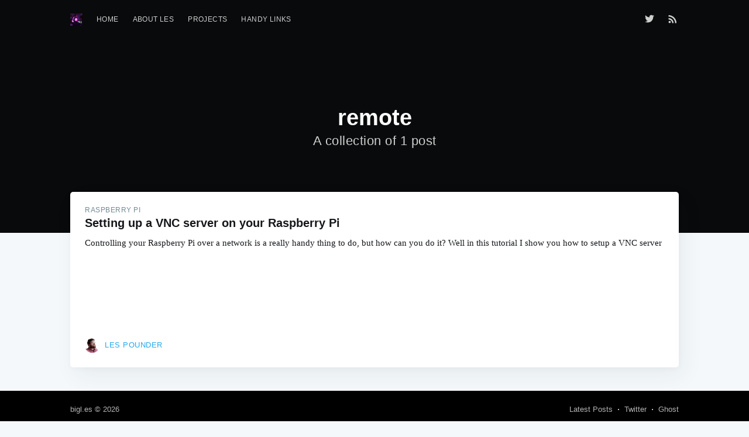

--- FILE ---
content_type: text/html; charset=utf-8
request_url: https://bigl.es/tag/remote/
body_size: 2723
content:
<!DOCTYPE html>
<html>
<head>

    <meta charset="utf-8" />
    <meta http-equiv="X-UA-Compatible" content="IE=edge" />

    <title>remote - bigl.es</title>
    <meta name="HandheldFriendly" content="True" />
    <meta name="viewport" content="width=device-width, initial-scale=1.0" />

    <link rel="stylesheet" type="text/css" href="/assets/built/screen.css?v=19271176ba" />

    <link rel="shortcut icon" href="/favicon.ico" type="image/x-icon" />
    <link rel="canonical" href="https://bigl.es/tag/remote/" />
    <meta name="referrer" content="no-referrer-when-downgrade" />
    
    <meta property="og:site_name" content="bigl.es" />
    <meta property="og:type" content="website" />
    <meta property="og:title" content="remote - bigl.es" />
    <meta property="og:url" content="http://bigl.es/tag/remote/" />
    <meta property="article:modified_time" content="2018-06-08T16:36:44.000Z" />
    <meta name="twitter:card" content="summary" />
    <meta name="twitter:title" content="remote - bigl.es" />
    <meta name="twitter:url" content="http://bigl.es/tag/remote/" />
    <meta name="twitter:site" content="@biglesp" />
    
    <script type="application/ld+json">
{
    "@context": "https://schema.org",
    "@type": "Series",
    "publisher": {
        "@type": "Organization",
        "name": "bigl.es",
        "logo": {
            "@type": "ImageObject",
            "url": "http://bigl.es/content/images/2019/04/Les-linkedin.jpg",
            "width": 60,
            "height": 60
        }
    },
    "url": "https://bigl.es/tag/remote/",
    "name": "remote",
    "mainEntityOfPage": {
        "@type": "WebPage",
        "@id": "http://bigl.es/"
    }
}
    </script>

    <script type="text/javascript" src="/public/ghost-sdk.min.js?v=19271176ba"></script>
<script type="text/javascript">
ghost.init({
	clientId: "ghost-frontend",
	clientSecret: "9daf165fff5d"
});
</script>
    <meta name="generator" content="Ghost 1.21" />
    <link rel="alternate" type="application/rss+xml" title="bigl.es" href="https://bigl.es/rss/" />
    <style>  
  pre {
    word-wrap: normal;
    -moz-hyphens: none;
    -ms-hyphens: none;
    -webkit-hyphens: none;
    hyphens: none;
    color: #333;
  }
  pre code, pre tt {
    white-space: pre;
  }
 table {
     	display: flex !important;
     	display: table !important;
     	width: 100% !important;
        overflow-x: scroll !important;
    } 
</style>

</head>
<body class="tag-template tag-remote">

    <div class="site-wrapper">

        
<header class="site-header outer no-cover">
    <div class="inner">
        <nav class="site-nav">
    <div class="site-nav-left">
                <a class="site-nav-logo" href="https://bigl.es"><img src="/content/images/2019/04/Les-linkedin.jpg" alt="bigl.es" /></a>
            <ul class="nav" role="menu">
    <li class="nav-home" role="menuitem"><a href="https://bigl.es/">Home</a></li>
    <li class="nav-about-les" role="menuitem"><a href="https://bigl.es/about-les">About Les</a></li>
    <li class="nav-projects" role="menuitem"><a href="https://bigl.es/project">Projects</a></li>
    <li class="nav-handy-links" role="menuitem"><a href="https://bigl.es/handy-links/">Handy Links</a></li>
</ul>

    </div>
    <div class="site-nav-right">
        <div class="social-links">
                <a class="social-link social-link-tw" href="https://twitter.com/biglesp" target="_blank" rel="noopener"><svg xmlns="http://www.w3.org/2000/svg" viewBox="0 0 32 32"><path d="M30.063 7.313c-.813 1.125-1.75 2.125-2.875 2.938v.75c0 1.563-.188 3.125-.688 4.625a15.088 15.088 0 0 1-2.063 4.438c-.875 1.438-2 2.688-3.25 3.813a15.015 15.015 0 0 1-4.625 2.563c-1.813.688-3.75 1-5.75 1-3.25 0-6.188-.875-8.875-2.625.438.063.875.125 1.375.125 2.688 0 5.063-.875 7.188-2.5-1.25 0-2.375-.375-3.375-1.125s-1.688-1.688-2.063-2.875c.438.063.813.125 1.125.125.5 0 1-.063 1.5-.25-1.313-.25-2.438-.938-3.313-1.938a5.673 5.673 0 0 1-1.313-3.688v-.063c.813.438 1.688.688 2.625.688a5.228 5.228 0 0 1-1.875-2c-.5-.875-.688-1.813-.688-2.75 0-1.063.25-2.063.75-2.938 1.438 1.75 3.188 3.188 5.25 4.25s4.313 1.688 6.688 1.813a5.579 5.579 0 0 1 1.5-5.438c1.125-1.125 2.5-1.688 4.125-1.688s3.063.625 4.188 1.813a11.48 11.48 0 0 0 3.688-1.375c-.438 1.375-1.313 2.438-2.563 3.188 1.125-.125 2.188-.438 3.313-.875z"/></svg>
</a>
        </div>
            <a class="rss-button" href="https://feedly.com/i/subscription/feed/https://bigl.es/rss/" target="_blank" rel="noopener"><svg xmlns="http://www.w3.org/2000/svg" viewBox="0 0 24 24"><circle cx="6.18" cy="17.82" r="2.18"/><path d="M4 4.44v2.83c7.03 0 12.73 5.7 12.73 12.73h2.83c0-8.59-6.97-15.56-15.56-15.56zm0 5.66v2.83c3.9 0 7.07 3.17 7.07 7.07h2.83c0-5.47-4.43-9.9-9.9-9.9z"/></svg>
</a>
    </div>
</nav>
        <div class="site-header-content">
            <h1 class="site-title">remote</h1>
            <h2 class="site-description">
                    A collection of 1 post
            </h2>
        </div>
    </div>
</header>

<main id="site-main" class="site-main outer" role="main">
    <div class="inner">
        <div class="post-feed">
                <article class="post-card post tag-raspberry-pi tag-robot tag-server tag-vnc tag-ssh tag-network tag-remote no-image">
    <div class="post-card-content">
        <a class="post-card-content-link" href="/setting-up-a-vnc-server-on-your-raspberry-pi/">
            <header class="post-card-header">
                    <span class="post-card-tags">Raspberry Pi</span>
                <h2 class="post-card-title">Setting up a VNC server on your Raspberry Pi</h2>
            </header>
            <section class="post-card-excerpt">
                <p>Controlling your Raspberry Pi over a network is a really handy thing to do, but how can you do it? Well in this tutorial I show you how to setup a VNC server</p>
            </section>
        </a>
        <footer class="post-card-meta">
                <img class="author-profile-image" src="/content/images/2020/03/Les-removebg-preview.png" alt="Les Pounder" />
            <span class="post-card-author"><a href="/author/les/">Les Pounder</a></span>
        </footer>
    </div>
</article>
        </div>
    </div>
</main>


        <footer class="site-footer outer">
            <div class="site-footer-content inner">
                <section class="copyright"><a href="https://bigl.es">bigl.es</a> &copy; 2026</section>
                <nav class="site-footer-nav">
                    <a href="https://bigl.es">Latest Posts</a>
                    
                    <a href="https://twitter.com/biglesp" target="_blank" rel="noopener">Twitter</a>
                    <a href="https://ghost.org" target="_blank" rel="noopener">Ghost</a>
                </nav>
            </div>
        </footer>

    </div>


    <script
        src="https://code.jquery.com/jquery-3.2.1.min.js"
        integrity="sha256-hwg4gsxgFZhOsEEamdOYGBf13FyQuiTwlAQgxVSNgt4="
        crossorigin="anonymous">
    </script>
    <script type="text/javascript" src="/assets/js/jquery.fitvids.js?v=19271176ba"></script>

    <script>
        var maxPages = parseInt('1');
    </script>
    <script src="/assets/js/infinitescroll.js?v=19271176ba"></script>

    

    <!-- You can safely delete this line if your theme does not require jQuery -->
<script type="text/javascript" src="https://code.jquery.com/jquery-1.11.3.min.js"></script>
<a rel="me" href="https://mastodon.social/@biglesp">Mastodon</a>

<script defer src="https://static.cloudflareinsights.com/beacon.min.js/vcd15cbe7772f49c399c6a5babf22c1241717689176015" integrity="sha512-ZpsOmlRQV6y907TI0dKBHq9Md29nnaEIPlkf84rnaERnq6zvWvPUqr2ft8M1aS28oN72PdrCzSjY4U6VaAw1EQ==" data-cf-beacon='{"version":"2024.11.0","token":"2e8d770707b24fa993bfabd25091ffcc","r":1,"server_timing":{"name":{"cfCacheStatus":true,"cfEdge":true,"cfExtPri":true,"cfL4":true,"cfOrigin":true,"cfSpeedBrain":true},"location_startswith":null}}' crossorigin="anonymous"></script>
</body>
</html>
